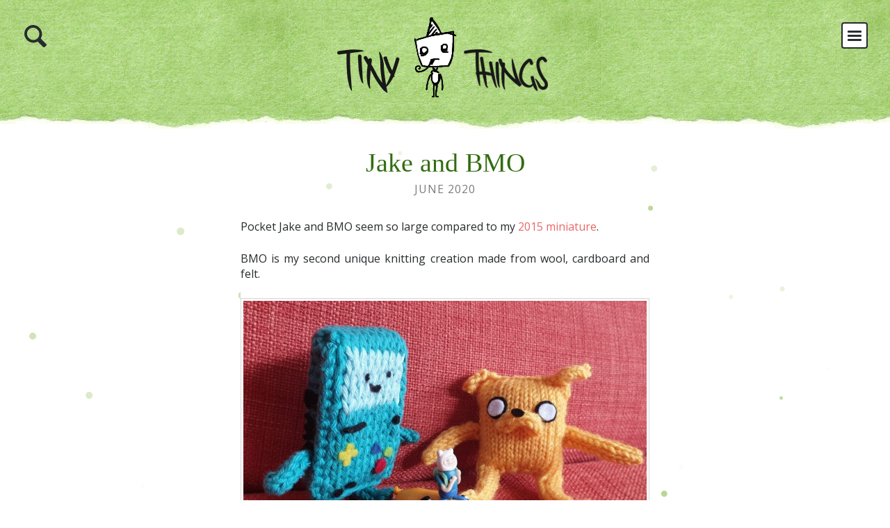

--- FILE ---
content_type: text/html; charset=UTF-8
request_url: http://www.tinythings.at/creations/jake-and-bmo
body_size: 5418
content:
<!DOCTYPE html>
<!--[if (lte IE 8) ]><html class="no-js lte-ie8" lang="en-US" prefix="og: http://ogp.me/ns# fb: http://ogp.me/ns/fb#"><![endif]-->
<!--[if (gte IE 9)|(gt IEMobile 7)|!(IEMobile)|!(IE)]><!--><html class="no-js" lang="en-US" prefix="og: http://ogp.me/ns# fb: http://ogp.me/ns/fb#"><!--<![endif]-->
<head>
  <title>Jake and BMO - Tiny Things</title>

  <meta charset="UTF-8">
  <meta http-equiv="X-UA-Compatible" content="IE=edge, chrome=1">
  <meta name="viewport" content="width=device-width, initial-scale=1.0">

  <link rel="apple-touch-icon" sizes="57x57" href="http://www.tinythings.at/wp-content/themes/tinythings2/assets/img/icons/apple-icon-57x57.png">
  <link rel="apple-touch-icon" sizes="60x60" href="http://www.tinythings.at/wp-content/themes/tinythings2/assets/img/icons/apple-icon-60x60.png">
  <link rel="apple-touch-icon" sizes="72x72" href="http://www.tinythings.at/wp-content/themes/tinythings2/assets/img/icons/apple-icon-72x72.png">
  <link rel="apple-touch-icon" sizes="76x76" href="http://www.tinythings.at/wp-content/themes/tinythings2/assets/img/icons/apple-icon-76x76.png">
  <link rel="apple-touch-icon" sizes="114x114" href="http://www.tinythings.at/wp-content/themes/tinythings2/assets/img/icons/apple-icon-114x114.png">
  <link rel="apple-touch-icon" sizes="120x120" href="http://www.tinythings.at/wp-content/themes/tinythings2/assets/img/icons/apple-icon-120x120.png">
  <link rel="apple-touch-icon" sizes="144x144" href="http://www.tinythings.at/wp-content/themes/tinythings2/assets/img/icons/apple-icon-144x144.png">
  <link rel="apple-touch-icon" sizes="152x152" href="http://www.tinythings.at/wp-content/themes/tinythings2/assets/img/icons/apple-icon-152x152.png">
    <link rel="shortcut icon" href="http://www.tinythings.at/wp-content/themes/tinythings2/assets/img/favicon.ico"/>
  <meta property="fb:app_id" content="286675774740728"/>
  
<!-- This site is optimized with the Yoast SEO plugin v4.2.1 - https://yoast.com/wordpress/plugins/seo/ -->
<link rel="canonical" href="http://www.tinythings.at/creations/jake-and-bmo" />
<meta property="og:locale" content="en_US" />
<meta property="og:type" content="article" />
<meta property="og:title" content="Jake and BMO - Tiny Things" />
<meta property="og:description" content="Pocket Jake and BMO seem so large compared to my 2015 miniature. BMO is my second unique knitting creation made from wool, cardboard and felt. Jake pattern by Rebecca Olson. &nbsp; &nbsp;" />
<meta property="og:url" content="http://www.tinythings.at/creations/jake-and-bmo" />
<meta property="og:site_name" content="Tiny Things" />
<meta property="article:section" content="Creations" />
<meta property="article:published_time" content="2020-06-04T13:07:09+00:00" />
<meta property="article:modified_time" content="2020-06-04T13:44:41+00:00" />
<meta property="og:updated_time" content="2020-06-04T13:44:41+00:00" />
<meta property="fb:admins" content="100000249390604" />
<meta property="og:image" content="http://www.tinythings.at/wp-content/uploads/2020/06/20200530_164956-1-720x546.jpg" />
<meta property="og:image:width" content="720" />
<meta property="og:image:height" content="546" />
<!-- / Yoast SEO plugin. -->

<link rel='dns-prefetch' href='//ajax.googleapis.com' />
<link rel='dns-prefetch' href='//fonts.googleapis.com' />
<link rel='dns-prefetch' href='//s.w.org' />
		<script type="text/javascript">
			window._wpemojiSettings = {"baseUrl":"https:\/\/s.w.org\/images\/core\/emoji\/2.2.1\/72x72\/","ext":".png","svgUrl":"https:\/\/s.w.org\/images\/core\/emoji\/2.2.1\/svg\/","svgExt":".svg","source":{"concatemoji":"\/wp-includes\/js\/wp-emoji-release.min.js?ver=4.7.29"}};
			!function(t,a,e){var r,n,i,o=a.createElement("canvas"),l=o.getContext&&o.getContext("2d");function c(t){var e=a.createElement("script");e.src=t,e.defer=e.type="text/javascript",a.getElementsByTagName("head")[0].appendChild(e)}for(i=Array("flag","emoji4"),e.supports={everything:!0,everythingExceptFlag:!0},n=0;n<i.length;n++)e.supports[i[n]]=function(t){var e,a=String.fromCharCode;if(!l||!l.fillText)return!1;switch(l.clearRect(0,0,o.width,o.height),l.textBaseline="top",l.font="600 32px Arial",t){case"flag":return(l.fillText(a(55356,56826,55356,56819),0,0),o.toDataURL().length<3e3)?!1:(l.clearRect(0,0,o.width,o.height),l.fillText(a(55356,57331,65039,8205,55356,57096),0,0),e=o.toDataURL(),l.clearRect(0,0,o.width,o.height),l.fillText(a(55356,57331,55356,57096),0,0),e!==o.toDataURL());case"emoji4":return l.fillText(a(55357,56425,55356,57341,8205,55357,56507),0,0),e=o.toDataURL(),l.clearRect(0,0,o.width,o.height),l.fillText(a(55357,56425,55356,57341,55357,56507),0,0),e!==o.toDataURL()}return!1}(i[n]),e.supports.everything=e.supports.everything&&e.supports[i[n]],"flag"!==i[n]&&(e.supports.everythingExceptFlag=e.supports.everythingExceptFlag&&e.supports[i[n]]);e.supports.everythingExceptFlag=e.supports.everythingExceptFlag&&!e.supports.flag,e.DOMReady=!1,e.readyCallback=function(){e.DOMReady=!0},e.supports.everything||(r=function(){e.readyCallback()},a.addEventListener?(a.addEventListener("DOMContentLoaded",r,!1),t.addEventListener("load",r,!1)):(t.attachEvent("onload",r),a.attachEvent("onreadystatechange",function(){"complete"===a.readyState&&e.readyCallback()})),(r=e.source||{}).concatemoji?c(r.concatemoji):r.wpemoji&&r.twemoji&&(c(r.twemoji),c(r.wpemoji)))}(window,document,window._wpemojiSettings);
		</script>
		<style type="text/css">
img.wp-smiley,
img.emoji {
	display: inline !important;
	border: none !important;
	box-shadow: none !important;
	height: 1em !important;
	width: 1em !important;
	margin: 0 .07em !important;
	vertical-align: -0.1em !important;
	background: none !important;
	padding: 0 !important;
}
</style>
<link rel="stylesheet" href="http://fonts.googleapis.com/css?family=Open+Sans%3A400%2C700&#038;ver=4.7.29">
<link rel="stylesheet" href="/wp-content/themes/tinythings2/assets/css/style.min.css?ver=1c4d1f576694c69c2e92a278427881b8">
<script type='text/javascript' src='/wp-content/themes/tinythings2/assets/js/lib/modernizr-2.7.0.min.js'></script>
<link rel='https://api.w.org/' href='http://www.tinythings.at/wp-json/' />
<link rel="alternate" type="application/json+oembed" href="http://www.tinythings.at/wp-json/oembed/1.0/embed?url=http%3A%2F%2Fwww.tinythings.at%2Fcreations%2Fjake-and-bmo" />
<link rel="alternate" type="text/xml+oembed" href="http://www.tinythings.at/wp-json/oembed/1.0/embed?url=http%3A%2F%2Fwww.tinythings.at%2Fcreations%2Fjake-and-bmo&#038;format=xml" />

</head>
<body class="post-template-default single single-post postid-986 single-format-standard jake-and-bmo tpl-page">

  <svg id="svg-spritemap" style="display:none"><symbol viewBox="0 0 32 32" id="icon-arrow-left"><title>arrow-left</title> <path class="icon-fill" d="M24.82 27.91c0.93 0.94 0.93 2.47 0 3.41 -0.93 0.94-2.44 0.94-3.37 0L8.12 17.71c-0.93-0.94-0.93-2.47 0-3.41L21.45 0.7c0.93-0.94 2.44-0.94 3.37 0 0.93 0.94 0.93 2.47 0 3.41L13.89 16.01 24.82 27.91z"/> </symbol><symbol viewBox="0 0 32 32" id="icon-arrow-right"><title>arrow-right</title> <path class="icon-fill" d="M8.71 27.9c-0.93 0.94-0.93 2.46 0 3.4 0.93 0.94 2.43 0.94 3.36 0l13.28-13.55c0.93-0.94 0.93-2.46 0-3.4L12.07 0.79c-0.93-0.94-2.43-0.94-3.36 0C7.79 1.73 7.79 3.25 8.71 4.19l10.89 11.86L8.71 27.9z"/> </symbol><symbol viewBox="0 0 40 40" id="icon-grid"><title>grid</title> <g> <path class="icon-fill" d="M10.873,1.245C10.873,0.556,10.317,0,9.628,0H1.245C0.556,0,0,0.556,0,1.245v8.387c0,0.689,0.556,1.246,1.245,1.246h8.387
		c0.688,0,1.245-0.557,1.245-1.246V1.245H10.873z"/> <path class="icon-fill" d="M25.386,1.245C25.386,0.556,24.829,0,24.142,0h-8.384c-0.689,0-1.245,0.556-1.245,1.245v8.387
		c0,0.689,0.556,1.246,1.245,1.246h8.384c0.688,0,1.244-0.557,1.244-1.246V1.245z"/> <path class="icon-fill" d="M39.897,1.245C39.897,0.556,39.343,0,38.654,0h-8.384c-0.689,0-1.244,0.556-1.244,1.245v8.387
		c0,0.689,0.555,1.246,1.244,1.246h8.386c0.69,0,1.247-0.557,1.247-1.246V1.245H39.897z"/> <path class="icon-fill" d="M10.873,15.836c0-0.688-0.556-1.245-1.245-1.245H1.245C0.556,14.591,0,15.148,0,15.836v8.382
		c0,0.69,0.556,1.245,1.245,1.245h8.387c0.688,0,1.245-0.555,1.245-1.245v-8.382H10.873L10.873,15.836z"/> <path class="icon-fill" d="M25.386,15.836c0-0.688-0.557-1.245-1.244-1.245h-8.384c-0.689,0-1.245,0.557-1.245,1.245v8.382
		c0,0.69,0.556,1.245,1.245,1.245h8.384c0.688,0,1.244-0.555,1.244-1.245V15.836z"/> <path class="icon-fill" d="M39.897,15.836c0-0.688-0.555-1.245-1.243-1.245h-8.384c-0.689,0-1.244,0.557-1.244,1.245v8.382
		c0,0.69,0.555,1.245,1.244,1.245h8.386c0.69,0,1.247-0.555,1.247-1.245v-8.382H39.897L39.897,15.836z"/> <path class="icon-fill" d="M9.628,29.18H1.245C0.556,29.18,0,29.734,0,30.425v8.387c0,0.688,0.556,1.245,1.245,1.245h8.387
		c0.688,0,1.245-0.557,1.245-1.245v-8.387C10.873,29.74,10.317,29.18,9.628,29.18z"/> <path class="icon-fill" d="M24.142,29.18h-8.384c-0.689,0-1.245,0.555-1.245,1.245v8.387c0,0.688,0.556,1.245,1.245,1.245h8.384
		c0.688,0,1.244-0.557,1.244-1.245v-8.387C25.386,29.74,24.829,29.18,24.142,29.18z"/> <path class="icon-fill" d="M38.654,29.18h-8.384c-0.689,0-1.244,0.555-1.244,1.245v8.387c0,0.688,0.555,1.245,1.244,1.245h8.386
		c0.69,0,1.247-0.557,1.247-1.245v-8.387C39.897,29.74,39.343,29.18,38.654,29.18z"/> </g> </symbol><symbol viewBox="0 0 40 40" id="icon-magnifier"><title>magnifier</title> <g> <path class="icon-fill" d="M39.102,33.841l-9.567-9.566c1.442-2.37,2.273-5.152,2.273-8.13C31.808,7.495,24.313,0,15.662,0C7.013,0,0,7.013,0,15.663
		c0,8.651,7.496,16.144,16.145,16.144c2.876,0,5.569-0.778,7.886-2.132l9.618,9.619c0.941,0.942,2.468,0.942,3.407,0l2.387-2.386
		C40.385,35.968,40.043,34.783,39.102,33.841z M4.82,15.663c0-5.989,4.855-10.844,10.842-10.844c5.989,0,11.326,5.336,11.326,11.326
		c0,5.988-4.854,10.843-10.844,10.843C10.156,26.987,4.82,21.651,4.82,15.663z"/> </g> </symbol></svg>
  <ul id="skip-links" class="visuallyhidden">
    <li><a href="#content">Skip to content</a></li>
    <li><a href="#nav">Skip to navigation</a></li>
  </ul>

  <!--[if lt IE 8]>
    <div class="alert alert-warning legacywarning">
      <div class="wrapper">
      You are using an <strong>outdated</strong> browser. Please <a href="http://browsehappy.com/">upgrade your browser</a> to improve your experience.      </div>
    </div>
  <![endif]-->

  <nav id="nav" class="nav-main collapse" role="navigation">
    <ul class="menu clearfix"><li class="menu-item menu-creations"><a href="http://www.tinythings.at/">Creations</a></li>
<li class="menu-item menu-about-me"><a href="http://www.tinythings.at/about">About Me</a></li>
<li class="menu-item menu-contact"><a href="http://www.tinythings.at/contact">Contact</a></li>
</ul>  </nav>

  <button type="button" id="main-nav-toggle" class="nav-toggle">
    <span class="visuallyhidden">toggle navigation</span>
    <span class="menu-icon">
      <span class="bar"></span>
      <span class="bar"></span>
      <span class="bar"></span>
    </span>
    <span class="close-icon">
      &times;
    </span>
  </button>

  <div id="page" class="hfeed site" role="document">
<header id="header" class="site-header" role="banner">
  <div id="search-container" class="search-container">
    <div class="wrapper"><form role="search" method="get" class="search-form form-inline" action="http://www.tinythings.at/">
  <input type="search" value="" name="s" id="search-input" class="search-field form-control" placeholder="Enter to search&hellip;">
  <label class="visuallyhidden">Search for:</label>
  <button type="submit" class="search-submit btn btn-default visuallyhidden">Search</button>
</form>
</div>
  </div>
  <button type="button" id="search-toggle" class="search-toggle">
  <span class="visuallyhidden">Search</span>
  <svg class="icon"><use xlink:href="#icon-magnifier" /></svg>
  </button>

  <div class="wrapper">
    <div class="site-brand-container">
      <div id="site-brand-replace">
        <a class="site-brand" href="http://www.tinythings.at/">Tiny Things</a>
      </div>
          </div>
  </div>
</header>

<div id="content" class="site-content">



<main id="main" class="site-main" role="main">
  <div class="wrapper">
    
      <article class="post-986 post type-post status-publish format-standard has-post-thumbnail hentry category-creations">
        <header class="page-header">
            <h1 class="page-title entry-title">Jake and BMO</h1>
            <time class="published" datetime="2020-06-04T13:07:09+00:00">June 2020</time>
        </header>
        <div class="page-content">
            <p>Pocket Jake and BMO seem so large compared to my <a href="http://www.tinythings.at/creations/adventure-time">2015 miniature</a>.</p>
<p>BMO is my second unique knitting creation made from wool, cardboard and felt.</p>
<p><img class="alignnone size-large wp-image-1005" src="http://www.tinythings.at/wp-content/uploads/2020/06/20200530_164956-1-720x546.jpg" alt="" srcset="http://www.tinythings.at/wp-content/uploads/2020/06/20200530_164956-1-720x546.jpg 720w, http://www.tinythings.at/wp-content/uploads/2020/06/20200530_164956-1-600x455.jpg 600w, http://www.tinythings.at/wp-content/uploads/2020/06/20200530_164956-1-768x583.jpg 768w" sizes="(max-width: 720px) 100vw, 720px" /></p>
<p>Jake pattern by Rebecca Olson.</p>
<p><img class="alignnone size-large wp-image-989" src="http://www.tinythings.at/wp-content/uploads/2020/06/20200529_134830-720x720.jpg" alt="" srcset="http://www.tinythings.at/wp-content/uploads/2020/06/20200529_134830-720x720.jpg 720w, http://www.tinythings.at/wp-content/uploads/2020/06/20200529_134830-250x250.jpg 250w, http://www.tinythings.at/wp-content/uploads/2020/06/20200529_134830-600x600.jpg 600w, http://www.tinythings.at/wp-content/uploads/2020/06/20200529_134830-768x768.jpg 768w, http://www.tinythings.at/wp-content/uploads/2020/06/20200529_134830-500x500.jpg 500w" sizes="(max-width: 720px) 100vw, 720px" /></p>
<p>&nbsp;</p>
<p>&nbsp;</p>
        </div>
        <footer class="page-footer">
          <div class="adjacent-posts ">
            <h3>See more things I made:</h3>

                          <a class="next" href="http://www.tinythings.at/creations/creepy-crawlies" title="Creepy crawlies">
                <svg class="icon"><use xlink:href="#icon-arrow-left" /></svg>
              </a>
            
                          <a class="prev" href="http://www.tinythings.at/creations/quarantine-sessions-miscellaneous-li" title="Quarantine sessions (miscellaneous lI)">
                <svg class="icon"><use xlink:href="#icon-arrow-right" /></svg>
              </a>
            
          </div>
          <a class="backlink" title="back to overview" href="http://www.tinythings.at/">
            <svg class="icon"><use xlink:href="#icon-grid" /></svg>
            <span>Overview</span>
          </a>
        </footer>
      </article>

      </div>
</main>

  </div><!-- /#content -->

  <div class="canvas-container" id="particle-canvas"></div>
  
  <div id="bubbleguy" title="I like bubbles.">
    <div class="canvas"></div>
  </div>
</div><!-- /#page -->

<footer id="footer" class="site-footer" role="contentinfo">
  <div class="wrapper">
    <p class="left">&copy; 2026 Tiny Things. All rights reserved.</p>
    <p class="right">made with &hearts; by <a href="http://www.mxbdesign.at">MXB</a></p>
    <a href="#" id="topscroller" class="toplink"><span class="visuallyhidden">go to top</span></a>
  </div>
</footer>
<div id="fb-root"></div>
	<script type='text/javascript' src='//ajax.googleapis.com/ajax/libs/jquery/1.11.0/jquery.min.js'></script>
<script>window.jQuery || document.write('<script src="http://www.tinythings.at/wp-content/themes/tinythings2/assets/js/lib/jquery-1.11.0.min.js"><\/script>')</script>
<script type='text/javascript' src='/wp-content/themes/tinythings2/assets/js/lib/jquery.particleground.min.js'></script>
<script type='text/javascript'>
/* <![CDATA[ */
var Site = {"homeURL":"http:\/\/www.tinythings.at\/","themeDir":"http:\/\/www.tinythings.at\/wp-content\/themes\/tinythings2\/"};
/* ]]> */
</script>
<script type='text/javascript' src='/wp-content/themes/tinythings2/assets/js/scripts.min.js?ver=3bdd0c447e3e894fa49854f98cd58096'></script>
<script type='text/javascript' src='/wp-includes/js/wp-embed.min.js?ver=4.7.29'></script>
	<script type="text/javascript">
function jsdefer() {
  (function(b,o,i,l,e,r){b.GoogleAnalyticsObject=l;b[l]||(b[l]=
function(){(b[l].q=b[l].q||[]).push(arguments)});b[l].l=+new Date;
e=o.createElement(i);r=o.getElementsByTagName(i)[0];
e.src='//www.google-analytics.com/analytics.js';
r.parentNode.insertBefore(e,r)}(window,document,'script','ga'));
ga('create','UA-8695781-17');ga('send','pageview');
    (function(d, s, id) {
  var js, fjs = d.getElementsByTagName(s)[0];
  if (d.getElementById(id)) return;
  js = d.createElement(s); js.id = id;
  js.src = "//connect.facebook.net/en_US/all.js#xfbml=1&appId=286675774740728";
  fjs.parentNode.insertBefore(js, fjs);
}(document, 'script', 'facebook-jssdk'));
  }
if (window.addEventListener)
  window.addEventListener("load", jsdefer, false);
else if (window.attachEvent)
  window.attachEvent("onload", jsdefer);
else window.onload = jsdefer;
</script>	</body>
</html>

--- FILE ---
content_type: text/css
request_url: http://www.tinythings.at/wp-content/themes/tinythings2/assets/css/style.min.css?ver=1c4d1f576694c69c2e92a278427881b8
body_size: 7486
content:
/*!
 * tinythings main stylesheet
 * last compiled 20.04.2015 11:45
 * copyright (c) 2015, MXB
 */
html{font-family:sans-serif;-ms-text-size-adjust:100%;-webkit-text-size-adjust:100%}body{margin:0}article,aside,details,figcaption,figure,footer,header,hgroup,main,nav,section,summary{display:block}audio,canvas,progress,video{display:inline-block;vertical-align:baseline}audio:not([controls]){display:none;height:0}[hidden],template{display:none}a{background:0 0}a:active,a:focus,a:hover,button:active,button:focus,button:hover,input[type=submit]:active,input[type=submit]:focus,input[type=submit]:hover{outline:0!important}abbr[title]{border-bottom:1px dotted}b,strong{font-weight:700}dfn{font-style:italic}mark{background:#ff0;color:#000}small{font-size:80%}sub,sup{font-size:75%;line-height:0;position:relative;vertical-align:baseline}sup{top:-.5em}sub{bottom:-.25em}img{border:0}svg:not(:root){overflow:hidden}figure{margin:1em 40px}hr{box-sizing:content-box;height:0}pre{overflow:auto}code,kbd,pre,samp{font-family:monospace,monospace;font-size:1em}button,input,optgroup,select,textarea{color:inherit;font:inherit;margin:0}button{overflow:visible}button,select{text-transform:none}button,html input[type=button],input[type=reset],input[type=submit]{-webkit-appearance:button;cursor:pointer}button[disabled],html input[disabled]{cursor:default}button::-moz-focus-inner,input::-moz-focus-inner{border:0;padding:0}input{line-height:normal}input[type=checkbox],input[type=radio]{box-sizing:border-box;padding:0}input[type=number]::-webkit-inner-spin-button,input[type=number]::-webkit-outer-spin-button{height:auto}input[type=search]{-webkit-appearance:textfield;box-sizing:content-box}input[type=search]::-webkit-search-cancel-button,input[type=search]::-webkit-search-decoration{-webkit-appearance:none}fieldset{border:1px solid silver;margin:0 2px;padding:.35em .625em .75em}legend{border:0;padding:0}textarea{overflow:auto}optgroup{font-weight:700}table{border-spacing:0}td,th{padding:0}html{height:100%;font-size:16px}body{height:100%;font-family:"Open Sans","Helvetica Neue",Helvetica,Arial,sans-serif;color:#282c2e;line-height:1.428571429;overflow-x:hidden}#page{margin:0 auto;background-color:#FFF}.wrapper{margin:0 auto;position:relative;width:90%;max-width:71.25em}.wrapper:after,.wrapper:before{content:" ";display:table}.wrapper:after{clear:both}.site-header{text-align:center;background:transparent url(../img/paper-tile.jpg) repeat-x center bottom;padding-bottom:2em}.home .site-header{padding-bottom:0;margin-bottom:1em}.site-content{padding-bottom:1em}.site-footer{padding-top:1em;color:#7D7D7D;background-color:#282c2e}.site,.site-footer{position:relative;z-index:3;transition:-webkit-transform .5s cubic-bezier(0.42,.66,.14,1.24);transition:transform .5s cubic-bezier(0.42,.66,.14,1.24)}.canvas-container{position:fixed;top:0;left:0;width:100%;height:100%;z-index:-1}*{box-sizing:border-box}.clearfix{zoom:1}.clearfix::after,.clearfix::before{content:"";display:table}.clearfix::after{clear:both}.site-brand,.site-brand-replace{text-indent:100%;white-space:nowrap;overflow:hidden}.visuallyhidden,.wpcf7 .screen-reader-response{position:absolute;clip:rect(0 0 0 0);overflow:hidden;margin:-1px;padding:0;height:1px;width:1px;border:0}span.amp{font-family:Baskerville,'Goudy Old Style',Palatino,'Book Antiqua',serif!important;font-style:italic}.text-left{text-align:left}.text-center{text-align:center!important}.text-right{text-align:right}::-webkit-selection{background:#E76766;color:#FFF;text-shadow:none}::-moz-selection{background:#E76766;color:#FFF;text-shadow:none}::selection{background:#E76766;color:#FFF;text-shadow:none}embed,img,object{max-width:100%}.alert-error,.alert-info,.alert-success,.alert-warning,.wpcf7 .not-valid-tip,.wpcf7 .wpcf7-mail-sent-ok,.wpcf7 .wpcf7-not-valid-tip,.wpcf7 .wpcf7-spam-blocked,.wpcf7 .wpcf7-validation-errors{padding:15px;margin-bottom:22px;border:1px solid transparent;border-radius:4px}.alert-error h4,.alert-info h4,.alert-success h4,.alert-warning h4,.wpcf7 .not-valid-tip h4,.wpcf7 .wpcf7-mail-sent-ok h4,.wpcf7 .wpcf7-not-valid-tip h4,.wpcf7 .wpcf7-spam-blocked h4,.wpcf7 .wpcf7-validation-errors h4{margin-top:0;color:inherit}.alert-error .alert-link,.alert-info .alert-link,.alert-success .alert-link,.alert-warning .alert-link,.wpcf7 .not-valid-tip .alert-link,.wpcf7 .wpcf7-mail-sent-ok .alert-link,.wpcf7 .wpcf7-not-valid-tip .alert-link,.wpcf7 .wpcf7-spam-blocked .alert-link,.wpcf7 .wpcf7-validation-errors .alert-link{font-weight:700}.alert-error>p,.alert-error>ul,.alert-info>p,.alert-info>ul,.alert-success>p,.alert-success>ul,.alert-warning>p,.alert-warning>ul,.wpcf7 .not-valid-tip>p,.wpcf7 .not-valid-tip>ul,.wpcf7 .wpcf7-mail-sent-ok>p,.wpcf7 .wpcf7-mail-sent-ok>ul,.wpcf7 .wpcf7-not-valid-tip>p,.wpcf7 .wpcf7-not-valid-tip>ul,.wpcf7 .wpcf7-spam-blocked>p,.wpcf7 .wpcf7-spam-blocked>ul,.wpcf7 .wpcf7-validation-errors>p,.wpcf7 .wpcf7-validation-errors>ul{margin-bottom:0}.alert-error>p+p,.alert-info>p+p,.alert-success>p+p,.alert-warning>p+p,.wpcf7 .not-valid-tip>p+p,.wpcf7 .wpcf7-mail-sent-ok>p+p,.wpcf7 .wpcf7-not-valid-tip>p+p,.wpcf7 .wpcf7-spam-blocked>p+p,.wpcf7 .wpcf7-validation-errors>p+p{margin-top:5px}.alert-warning{color:#9c8611;border-color:#faebcc;background:#fcf8e3}.alert-info{color:#247fad;border-color:#c4ebf3;background:#d9edf7}.alert-error,.wpcf7 .not-valid-tip,.wpcf7 .wpcf7-not-valid-tip,.wpcf7 .wpcf7-spam-blocked,.wpcf7 .wpcf7-validation-errors{color:#963b3b;border-color:#ebccd1;background:#f2dede}.alert-success,.wpcf7 .wpcf7-mail-sent-ok{color:#529138;border-color:#d6e9c6;background:#dff0d8}.button,form input[type=submit]{font-family:"Open Sans","Helvetica Neue",Helvetica,Arial,sans-serif;border:1px solid #de2e2d;border-top-color:#e24847;border-left-color:#e24847;padding:8px 20px;color:#FFF;display:inline-block;font-size:1em;font-weight:400;text-decoration:none;text-shadow:0 1px rgba(0,0,0,.75);cursor:pointer;line-height:21px;border-radius:4px;background-color:#e45150;background-image:linear-gradient(to bottom,#E76766,#e45150);filter:progid:DXImageTransform.Microsoft.gradient(startColorstr='#FFE76766', endColorstr='#FFE45150', GradientType=0);box-shadow:inset 0 0 3px #f2adad}.button.large,form input.large[type=submit]{font-size:1.142857143em;padding:8px 18px}.button:focus,.button:hover,form input[type=submit]:focus,form input[type=submit]:hover{color:#FFF;text-decoration:none;border:1px solid #de2e2d;border-top-color:#c8211f;border-left-color:#c8211f;background-color:#e1403e;background-image:linear-gradient(to bottom,#e65e5d,#e1403e);filter:progid:DXImageTransform.Microsoft.gradient(startColorstr='#FFE65E5D', endColorstr='#FFE1403E', GradientType=0)}.button:active,form input[type=submit]:active{background-color:#E76766;background-image:linear-gradient(to bottom,#e45150,#E76766);filter:progid:DXImageTransform.Microsoft.gradient(startColorstr='#FFE45150', endColorstr='#FFE76766', GradientType=0)}.site-brand-container{padding-top:2em}.site-brand,.site-brand-replace{display:block;min-height:137px}.site-brand{background:transparent url(../img/logo.png) no-repeat center top;background-size:281px 112px}.site-description{margin-bottom:0;font-family:Georgia,Cambria,Times New Roman,Times,serif;display:inline-block;padding:.5em 1em;border:1px solid #d6d6d6;border-radius:4px;background-color:#FFF;-webkit-animation-name:bounceInDown;animation-name:bounceInDown;-webkit-animation-duration:1s;animation-duration:1s;-webkit-animation-timing-function:ease-out;animation-timing-function:ease-out;-webkit-animation-delay:0s;animation-delay:0s;-webkit-animation-fill-mode:forwards;animation-fill-mode:forwards;-webkit-backface-visibility:hidden;-webkit-transform:translate3d(0,0,0);transform:translate3d(0,0,0)}.site-intro{font-family:Georgia,Cambria,Times New Roman,Times,serif;text-align:center;font-size:1.25em;line-height:1.5;margin:1em auto;max-width:790px}.site-intro p{background-color:rgba(255,255,255,.7)}.site-intro a:before{content:"";position:absolute;width:100%;height:2px;bottom:0;left:0;background-color:#e1403e;visibility:hidden;-webkit-transform:scaleX(0);-ms-transform:scaleX(0);transform:scaleX(0);transition:all .2s ease-in-out 0s}.site-intro a:focus:before,.site-intro a:hover:before{visibility:visible;-webkit-transform:scaleX(1);-ms-transform:scaleX(1);transform:scaleX(1)}a{color:#E76766;text-decoration:none;position:relative;transition:color .2s linear}a:active,a:focus,a:hover{color:#e1403e}p{margin-bottom:1.5em}time{text-transform:uppercase;color:#7D7D7D;letter-spacing:1px}h1,h2,h3,h4,h5,h6{font-weight:500}h1,h2 h3{font-family:Georgia,Cambria,Times New Roman,Times,serif;margin-top:22px;margin-bottom:11px}h1 small,h2 h3 small{font-size:65%}h4,h5,h6{margin-top:11px;margin-bottom:11px}h4 small,h5 small,h6 small{font-size:75%}h1{font-size:38px}h2{font-size:28px}h3{font-size:20px}h4{font-size:18px}h5{font-size:16px}h6{font-size:14px}blockquote{padding:11px 22px;font-size:1.25em;font-style:italic;margin:0 0 1em;border-left:5px solid #d6d6d6}blockquote ol,blockquote p,blockquote ul{margin-top:0}blockquote ol:last-child,blockquote p:last-child,blockquote ul:last-child{margin-bottom:0}blockquote footer{text-align:right}blockquote footer,blockquote small{display:block;font-size:80%}blockquote footer:before,blockquote small:before{content:'\2014 \00A0'}table{width:100%;margin-bottom:1em;border-collapse:separate;*border-collapse:collapse;border-left:0}table.striped tbody>tr:nth-child(odd)>td,table.striped tbody>tr:nth-child(odd)>th{background-color:rgba(214,214,214,.6)}table td,table th{padding:.5714em;text-align:left;vertical-align:top;border-top:1px solid #d6d6d6}table tbody:first-child tr:first-child td,table th{border-top:0}code,pre{color:#282c2e;background-color:#fcfcfc;border:1px solid #d6d6d6;border-radius:4px;font-family:Menlo,Monaco,Consolas,"Courier New",monospace;font-size:90%}pre{display:block;padding:1em 2em}code{padding:.14285em .5em;white-space:nowrap}.icon{display:inline-block;width:32px;height:32px}.icon-fill{fill:currentColor}.grid{margin:0 auto}.grid:after,.grid:before{content:" ";display:table}.grid:after{clear:both}.grid .row{margin-left:-15px;margin-right:-15px}.grid .row:after,.grid .row:before{content:" ";display:table}.grid .row:after{clear:both}.grid [class*=col-]{float:left;position:relative;min-height:1px;padding-left:15px;padding-right:15px}.grid .col-sm-1{width:8.3333333333%}.grid .col-sm-2{width:16.6666666667%}.grid .col-sm-3{width:25%}.grid .col-sm-4{width:33.3333333333%}.grid .col-sm-5{width:41.6666666667%}.grid .col-sm-6{width:50%}.grid .col-sm-7{width:58.3333333333%}.grid .col-sm-8{width:66.6666666667%}.grid .col-sm-9{width:75%}.grid .col-sm-10{width:83.3333333333%}.grid .col-sm-11{width:91.6666666667%}.grid .col-sm-12{width:100%}input[type=date],input[type=datetime-local],input[type=datetime],input[type=email],input[type=month],input[type=number],input[type=password],input[type=search],input[type=tel],input[type=text],input[type=time],input[type=url],input[type=week],textarea{width:100%;font-size:14px;line-height:21px;padding:8px 10px;background-color:#fafafa;display:inline-block;color:#282c2e;vertical-align:baseline;border:1px solid #d6d6d6;box-shadow:inset 0 1px 1px rgba(0,0,0,.075);border-radius:5px;transition:border linear .2s,box-shadow linear .2s}textarea{height:150px}input[type=date]:focus,input[type=datetime-local]:focus,input[type=datetime]:focus,input[type=email]:focus,input[type=month]:focus,input[type=number]:focus,input[type=password]:focus,input[type=search]:focus,input[type=tel]:focus,input[type=text]:focus,input[type=time]:focus,input[type=url]:focus,input[type=week]:focus,textarea:focus{background-color:#FFF;border-color:#E76766;outline:0!important;box-shadow:inset 0 1px 1px rgba(0,0,0,.15)}form{margin:1em 0;max-width:800px}form .form-group,form fieldset{margin:0 0 10px;padding:0 0 10px;border:0}form .form-group:after,form .form-group:before,form fieldset:after,form fieldset:before{content:" ";display:table}form .form-group:after,form fieldset:after{clear:both}form .form-group:last-child,form fieldset:last-child{border:0}form label{display:block;margin-bottom:5px;font-weight:700}form .check label,form .radio li label{display:inline;font-weight:400}form .radio ul{list-style-type:none;padding-left:0;margin-bottom:5px}form .radio ul li{margin-bottom:5px}form .radio ul li:last-child{margin:0}form select{min-width:30%}form .form-help{margin:5px 0 0;font-size:.857142857em;color:#999}form input[type=checkbox],form input[type=radio]{margin-right:.357em}.animate-bounceInDown,.animate-pulse,.animate-spin{-webkit-transform:translate3d(0,0,0);transform:translate3d(0,0,0);-webkit-backface-visibility:hidden;-webkit-perspective:1000}.animate-spin{-webkit-animation:spin 2s infinite linear;animation:spin 2s infinite linear;display:inline-block}.animate-pulse{-webkit-animation:pulse 2.5s infinite linear;animation:pulse 2.5s infinite linear}.animate-bounceInDown{-webkit-animation:bounceInDown 1s once linear;animation:bounceInDown 1s once linear}#nav{display:none;position:fixed;width:100%;z-index:100;top:0;right:0}#nav .menu{position:relative;list-style-type:none;padding:0;margin:70px auto 0;border-top:1px solid #d6d6d6;box-shadow:0 1px 2px rgba(0,0,0,.3);border-radius:4px;width:90%;background-color:#FFF}#nav .menu:before{content:'';display:block;width:15px;height:8px;position:absolute;top:-8px;right:11px;background:transparent url(../img/arrowup.png) no-repeat 0 0}#nav .menu-item{border-bottom:1px solid #d6d6d6}#nav .menu-item>a{display:block;padding:1em;color:#7D7D7D}#nav .menu-item>a:focus,#nav .menu-item>a:hover{color:#282c2e;background-color:#FAFAFA}#nav .menu-item>a:active{transition:none;color:#FFF!important;background-color:#E76766}#nav .menu-item.active>a{color:#E76766}.admin-bar #nav .menu{margin-top:115px}.open-menu #nav{display:block!important}.caret{display:inline-block;width:0;height:0;margin-left:2px;vertical-align:middle;border-top:4px solid;border-right:4px solid transparent;border-left:4px solid transparent}.nav-toggle,.search-toggle{display:block;position:fixed;z-index:1000;cursor:pointer;color:#282c2e;background-color:#FFF;-webkit-appearance:none;border:2px solid #282c2e;border-radius:4px;width:38px;height:38px;padding:7px;top:1em;transition:all .3s linear}.nav-toggle{right:1em}.admin-bar .nav-toggle{top:4em}.nav-toggle.close .menu-icon{display:none}.nav-toggle.close .close-icon{display:block}.nav-toggle .menu-icon .bar{display:block;height:3px;width:20px;border-radius:3px;background-color:currentColor}.nav-toggle .menu-icon .bar+.bar{margin-top:3px}.nav-toggle .close-icon{display:none;font-size:28px;line-height:12px;vertical-align:center}.pagination{margin:1em auto;text-align:center}.pagination ol{list-style-type:none!important;padding-left:0!important;display:inline-block;*display:inline;margin:0;*zoom:1}.pagination ol li{display:inline}.pagination ol li a{color:#E76766}.pagination ol li a,.pagination ol li span{font-size:14px;float:left;padding:4px 12px;line-height:20px;text-decoration:none;background-color:#fff;border:1px solid #ddd;border-left-width:0}.pagination ol>.active>span,.pagination ol>li>a:hover{background-color:#f5f5f5;text-decoration:none!important}.pagination ol>.active>span{color:#FFF;background-color:#E76766;cursor:default}.pagination ol span.disabled{color:#999;cursor:default;background-color:transparent}.pagination ol>li.bpn-prev-link>a,.pagination ol>li.bpn-prev-link>span{border-left-width:1px}.pagination ol>.bpn-first-page-link,.pagination ol>.bpn-last-page-link{display:none}.pagination ol>.bpn-first-page-link a,.pagination ol>.bpn-last-page-link a{border:0}.pagination ol>.bpn-first-page-link a:hover,.pagination ol>.bpn-last-page-link a:hover{background-color:#FFF}#topscroller{display:none;position:fixed;z-index:99;right:2em;bottom:2em;width:34px;height:34px;opacity:0;text-indent:-9999px;filter:alpha(opacity=0);-ms-filter:"alpha(Opacity=0)";background-color:#E76766;border-radius:50%;transition:opacity 400ms ease,bottom 400ms ease}#topscroller.off{bottom:-35px;opacity:0;filter:alpha(opacity=0);-ms-filter:"alpha(Opacity=0)"}#topscroller.on{bottom:20px;opacity:1;filter:alpha(opacity=100);-ms-filter:"alpha(Opacity=100)"}#topscroller:before{display:block;width:34px;height:34px;content:"";background-image:url("data:image/svg+xml,%3Csvg%20version=%221.1%22%20xmlns=%22http://www.w3.org/2000/svg%22%20xmlns:xlink=%22http://www.w3.org/1999/xlink%22%20x=%220px%22%20y=%220px%22%20width=%2212px%22%20height=%228px%22%20viewBox=%220%200%2012%208%22%20enable-background=%22new%200%200%2012%208%22%20xml:space=%22preserve%22%3E%3Cpolygon%20fill=%22white%22%20points=%225.999,3.376%201.6,8%200,6.303%205.999,0%2012,6.303%2010.4,8%20%22/%3E%3C/svg%3E");background-repeat:no-repeat;background-position:center center}.post-grid,.post-grid-container{position:relative}.post-grid-container{max-width:1090px;margin:0 auto}.post-grid{background-color:#FFF;visibility:visible;transition-property:height,visibility;transition-duration:1s;transition-timing-function:cubic-bezier(0.075,.82,.165,1)}.post-grid:after,.post-grid:before{content:" ";display:table}.post-grid:after{clear:both}.post-grid.loading{visibility:hidden}.grid-item{display:block;float:left;position:relative;margin:0;width:100%;height:auto!important;overflow:hidden;zoom:1;text-align:center}.grid-item .inner{margin:1em auto;max-width:262px;border:1px solid #d6d6d6;transition:border .2s linear;padding:5px;background-color:#FFF}.grid-item .inner:focus,.grid-item .inner:hover{border-color:#7D7D7D}.grid-item .inner>a{position:relative;display:block;overflow:hidden}.grid-item.large .inner img{width:100%}.grid-item img{transition:-webkit-transform .7s cubic-bezier(0.075,.82,.165,1);transition:transform .7s cubic-bezier(0.075,.82,.165,1);height:auto!important;vertical-align:bottom}.grid-item .overlay{position:absolute;width:100%;height:100%;left:0;bottom:0;top:0;right:0;opacity:0;-webkit-transform:scale(1.2);-ms-transform:scale(1.2);transform:scale(1.2);transition:opacity .2s linear,-webkit-transform .3s cubic-bezier(0.075,.82,.165,1);transition:opacity .2s linear,transform .3s cubic-bezier(0.075,.82,.165,1)}.grid-item .overlay-inner{display:table;height:100%;width:100%;text-align:center;background-color:rgba(0,0,0,.5)}.grid-item .item-title{color:#FFF;font-size:1.25em;display:table-cell;vertical-align:middle;padding:1em}.grid-item.large .item-title{font-size:1.75em}.grid-item.large .overlay-inner{padding:2em}.post-grid-container .loading-indicator{display:none;top:1em;left:1em}.post-grid-container .post-grid.loading+.loading-indicator{display:inline-block}.js .post-grid-container .pagination{visibility:hidden}.post-grid-container #infscr-loading{position:absolute;bottom:0;width:100%;left:0;right:0;text-align:center;transition:none!important}.post-grid-container #infscr-loading img{vertical-align:bottom;margin-right:.5em;position:relative;top:-10px;right:-33px}.post-grid-container #infscr-loading>div{transition:none!important;display:inline-block;background-color:#E76766;font-size:1.25em;color:#FFF;padding:5px 10px 5px 35px;border-radius:4px}.page-header{margin:0 auto 2em;text-align:center}.page-header .page-title{color:#326c11;font-weight:400}.page-content{background-color:#FFF;max-width:588px;margin:0 auto}.page-content p a:before{content:"";position:absolute;width:100%;height:1px;bottom:0;left:0;background-color:#e1403e;visibility:hidden;-webkit-transform:scaleX(0);-ms-transform:scaleX(0);transform:scaleX(0);transition:all .2s ease-in-out 0s}.page-content p a:focus:before,.page-content p a:hover:before{visibility:visible;-webkit-transform:scaleX(1);-ms-transform:scaleX(1);transform:scaleX(1)}.page-content ul{list-style-type:disc;list-style-position:outside;padding-left:20px}.page-content ol{list-style-type:decimal;list-style-position:outside;padding-left:20px}.page-content ol li,.page-content ul li{padding:2px 0}.page-content .wp-caption,.page-content img{max-width:100%;height:auto!important}.page-content img[class*=align],.page-content img[class*=wp-image-]{height:auto;padding:3px;border:1px solid #d6d6d6;margin-bottom:1em}.page-content .alignleft{float:left;margin-right:1em}.page-content .alignright{float:right;margin-left:1em}.page-content .alignnone{display:block;margin:1em auto}.page-content .wp-caption{margin-bottom:1em;padding:3px;border:1px solid #d6d6d6;display:inline-block}.page-content .wp-caption img{padding:0;border:0;margin:0}.page-content .wp-caption .wp-caption-text{margin:0;padding:3px;font-style:italic;color:#666;text-align:center}.page-content .size-auto,.page-content .size-full,.page-content .size-large,.page-content .size-medium,.page-content .size-thumbnail{max-width:100%;height:auto!important}.page-content .entry-content-asset{position:relative;padding-bottom:56.25%;padding-top:25px;height:0;border:1px solid #AAA;box-shadow:0 0 0 7px rgba(0,0,0,.1);margin:1.5em 0}.page-content .entry-content-asset embed,.page-content .entry-content-asset iframe{position:absolute;top:0;left:0;width:100%;height:100%}.single .page-title{margin-bottom:0}.single .backlink{position:relative;display:block;width:70px;height:70px;line-height:28px;padding:21px;text-align:center;margin:1em auto 2em;background-color:#EAEAEA;border-radius:50%;color:#282c2e;transition:all .2s linear}.single .backlink .icon{width:28px;height:28px}.single .backlink span{display:block;position:absolute;width:100%;top:100%;left:0;text-transform:uppercase;font-size:14px;letter-spacing:1px;color:#282c2e}.single .backlink:focus,.single .backlink:hover{background-color:#E76766;color:#FFF}.adjacent-posts{max-width:680px;margin:0 auto}.adjacent-posts h3{text-align:center;margin:2em 0 1.5em;padding-bottom:.75em;border-bottom:1px solid #d6d6d6}.adjacent-posts>a{display:block;background:#E76766;color:#FFF;width:50px;height:50px;border-radius:50%;line-height:60px;text-align:center;transition:background-color .2s linear}.adjacent-posts>a:focus,.adjacent-posts>a:hover{background:#e1403e}.adjacent-posts>a .icon{width:22px;height:22px}.adjacent-posts .next{float:left}.adjacent-posts .prev{float:right}.gallery [class*=col-]{padding:0}.gallery a.img-thumbnail{display:block;text-align:center}.gallery img{height:auto!important;padding:3px;border:1px solid #d6d6d6;transition:border .2s linear}.search-container{display:none;padding:1em 0;background-color:#FFF}.search-form{margin:0;text-align:left;padding:0 4em 0 3em}.search-form .search-field{font-size:1.125em;font-weight:300;line-height:1.25}.search-form .search-field,.search-form .search-field:focus{border:0;background:0 0;box-shadow:none}#search-toggle{position:absolute;border:0;background:0 0;left:1em;padding:4px 0 0}#bubbleguy{display:none;width:85px;height:145px;background:transparent url(../img/bubbleguy.png) no-repeat left bottom;position:absolute;bottom:5em;left:3%;z-index:-1}#bubbleguy .canvas{width:300px;height:300px;position:absolute;bottom:67px;left:74px}.social{margin-top:2em;text-align:center}#cboxOverlay,#cboxWrapper,#colorbox{position:absolute;top:0;left:0;z-index:9999;overflow:hidden}#cboxWrapper{max-width:none}#cboxOverlay{position:fixed;width:100%;height:100%}#cboxBottomLeft,#cboxMiddleLeft{clear:left}#cboxContent{position:relative}#cboxLoadedContent{overflow:auto;-webkit-overflow-scrolling:touch}#cboxTitle{margin:0}#cboxLoadingGraphic,#cboxLoadingOverlay{position:absolute;top:0;left:0;width:100%;height:100%}#cboxClose,#cboxNext,#cboxPrevious,#cboxSlideshow{cursor:pointer}.cboxPhoto{float:left;margin:auto;border:0;display:block;max-width:none;-ms-interpolation-mode:bicubic}.cboxIframe{width:100%;height:100%;display:block;border:0;padding:0;margin:0}#cboxContent,#cboxLoadedContent,#colorbox{box-sizing:content-box;-moz-box-sizing:content-box;-webkit-box-sizing:content-box}#cboxOverlay{background:url(../img/cbox/overlay.png) repeat 0 0;opacity:.9;filter:alpha(opacity=90)}#colorbox{outline:0}#cboxTopLeft{width:21px;height:21px;background:url(../img/cbox/controls.png) no-repeat -101px 0}#cboxTopRight{width:21px;height:21px;background:url(../img/cbox/controls.png) no-repeat -130px 0}#cboxBottomLeft{width:21px;height:21px;background:url(../img/cbox/controls.png) no-repeat -101px -29px}#cboxBottomRight{width:21px;height:21px;background:url(../img/cbox/controls.png) no-repeat -130px -29px}#cboxMiddleLeft{width:21px;background:url(../img/cbox/controls.png) left top repeat-y}#cboxMiddleRight{width:21px;background:url(../img/cbox/controls.png) right top repeat-y}#cboxTopCenter{height:21px;background:url(../img/cbox/border.png) 0 0 repeat-x}#cboxBottomCenter{height:21px;background:url(../img/cbox/border.png) 0 -29px repeat-x}#cboxContent{background:#fff;overflow:hidden}.cboxIframe{background:#fff}#cboxError{padding:50px;border:1px solid #ccc}#cboxLoadedContent{margin-bottom:28px}#cboxTitle{position:absolute;bottom:4px;left:0;text-align:center;width:100%;color:#949494}#cboxCurrent{position:absolute;bottom:4px;left:58px;color:#949494}#cboxLoadingOverlay{background:url(../img/cbox/loading_background.png) no-repeat center center}#cboxLoadingGraphic{background:url(../img/cbox/loading.gif) no-repeat center center}#cboxClose,#cboxNext,#cboxPrevious,#cboxSlideshow{border:0;padding:0;margin:0;overflow:visible;width:auto;background:0 0}#cboxClose:active,#cboxNext:active,#cboxPrevious:active,#cboxSlideshow:active{outline:0}#cboxSlideshow{position:absolute;bottom:4px;right:30px;color:#0092ef}#cboxPrevious{position:absolute;bottom:0;left:0;background:url(../img/cbox/controls.png) no-repeat -75px 0;width:25px;height:25px;text-indent:-9999px}#cboxPrevious:hover{background-position:-75px -25px}#cboxNext{position:absolute;bottom:0;left:27px;background:url(../img/cbox/controls.png) no-repeat -50px 0;width:25px;height:25px;text-indent:-9999px}#cboxNext:hover{background-position:-50px -25px}#cboxClose{position:absolute;bottom:0;right:0;background:url(../img/cbox/controls.png) no-repeat -25px 0;width:25px;height:25px;text-indent:-9999px}#cboxClose:hover{background-position:-25px -25px}.cboxIE #cboxBottomCenter,.cboxIE #cboxBottomLeft,.cboxIE #cboxBottomRight,.cboxIE #cboxMiddleLeft,.cboxIE #cboxMiddleRight,.cboxIE #cboxTopCenter,.cboxIE #cboxTopLeft,.cboxIE #cboxTopRight{filter:progid:DXImageTransform.Microsoft.gradient(startColorstr=#00FFFFFF, endColorstr=#00FFFFFF)}.wpcf7{margin:1em auto;padding:0}.wpcf7 .wpcf7-form-control-wrap{position:relative}.wpcf7 .not-valid-tip,.wpcf7 .wpcf7-not-valid-tip{font-size:1em;display:block}.wpcf7 .wpcf7-list-item{margin-left:.5em}.wpcf7 .wpcf7-display-none{display:none}.wpcf7 .ajax-loader{border:none;vertical-align:middle;margin-left:.5em}.wpcf7 .ajax-error{display:none}.wpcf7 .placeheld{color:#888}.wpcf7 .not-valid-tip,.wpcf7 .wpcf7-not-valid-tip{border-radius:4px;padding:2px 6px;margin:.5em 0 0}.wpcf7 .captcha-container .wpcf7-form-control-wrap{display:block}.wpcf7 .captcha-container .not-valid-tip,.wpcf7 .captcha-container .wpcf7-not-valid-tip{margin-top:1.5em}@media only screen and (min-width:48em){#page{min-height:100%;height:100%;height:auto!important;margin-bottom:-5em}#page:after{content:"";display:block;clear:both;height:5em}.site-content{margin-bottom:8em}.site-footer{height:5em}.site-footer .left{float:left}.site-footer .right{float:right;padding-right:2em}.site-brand-container{padding-top:1em}.site-brand{background-size:335px 132px}.site-intro{font-size:1.5em;margin:2em auto}.grid .col-md-1{width:8.3333333333%}.grid .col-md-2{width:16.6666666667%}.grid .col-md-3{width:25%}.grid .col-md-4{width:33.3333333333%}.grid .col-md-5{width:41.6666666667%}.grid .col-md-6{width:50%}.grid .col-md-7{width:58.3333333333%}.grid .col-md-8{width:66.6666666667%}.grid .col-md-9{width:75%}.grid .col-md-10{width:83.3333333333%}.grid .col-md-11{width:91.6666666667%}.grid .col-md-12{width:100%}#nav{max-width:250px;top:85px;right:2em}.cssanimations #nav{display:block;z-index:-1;opacity:0;visibility:hidden;-webkit-transform-origin:90% 0;-ms-transform-origin:90% 0;transform-origin:90% 0;-webkit-transform:scale(0.2);-ms-transform:scale(0.2);transform:scale(0.2);transition:all .2s ease-in-out 0s}#nav .menu{width:100%;margin:0}.admin-bar #nav{top:120px}.admin-bar #nav .menu{margin-top:0}.open-menu #nav{z-index:100;opacity:1;visibility:visible;-webkit-transform:scale(1);-ms-transform:scale(1);transform:scale(1)}.nav-toggle{top:2em;right:2em}#topscroller{display:inline}.grid-item{width:33.333%}.grid-item.large{width:66.666%}.grid-item.large .inner{max-width:none}.grid-item .inner{margin:1em}.grid-item a:hover>img,.grid-item:focus>img{-webkit-transform:scale(1.1);-ms-transform:scale(1.1);transform:scale(1.1)}.grid-item a:hover>.overlay,.grid-item:focus>.overlay{opacity:1;-webkit-transform:scale(1);-ms-transform:scale(1);transform:scale(1)}.page-content p{text-align:justify}.search-container>.wrapper{padding-left:2em;width:100%;max-width:none}.search-form .search-field{font-size:2.25em;line-height:1.5}#search-toggle{top:2em;left:2em}#bubbleguy{display:block}.wpcf7 .not-valid-tip,.wpcf7 .wpcf7-not-valid-tip{position:absolute;z-index:2;right:.5em;margin:0;top:-3px}}@media only screen and (min-width:64em){.grid .col-lg-1{width:8.3333333333%}.grid .col-lg-2{width:16.6666666667%}.grid .col-lg-3{width:25%}.grid .col-lg-4{width:33.3333333333%}.grid .col-lg-5{width:41.6666666667%}.grid .col-lg-6{width:50%}.grid .col-lg-7{width:58.3333333333%}.grid .col-lg-8{width:66.6666666667%}.grid .col-lg-9{width:75%}.grid .col-lg-10{width:83.3333333333%}.grid .col-lg-11{width:91.6666666667%}.grid .col-lg-12{width:100%}.grid-item{width:25%}.grid-item.large{width:50%}.wpcf7{margin-top:2em}}@-webkit-keyframes spin{0%{-webkit-transform:rotate(0deg);transform:rotate(0deg)}100%{-webkit-transform:rotate(359deg);transform:rotate(359deg)}}@keyframes spin{0%{-webkit-transform:rotate(0deg);transform:rotate(0deg)}100%{-webkit-transform:rotate(359deg);transform:rotate(359deg)}}@-webkit-keyframes bounceInDown{0%,100%,60%,75%,90%{transition-timing-function:cubic-bezier(0.215,.61,.355,1)}0%{opacity:0;-webkit-transform:translate3d(0,-3000px,0);-ms-transform:translate3d(0,-3000px,0);transform:translate3d(0,-3000px,0)}60%{opacity:1;-webkit-transform:translate3d(0,25px,0);-ms-transform:translate3d(0,25px,0);transform:translate3d(0,25px,0)}75%{-webkit-transform:translate3d(0,-10px,0);-ms-transform:translate3d(0,-10px,0);transform:translate3d(0,-10px,0)}90%{-webkit-transform:translate3d(0,5px,0);-ms-transform:translate3d(0,5px,0);transform:translate3d(0,5px,0)}100%{-webkit-transform:none;-ms-transform:none;transform:none}}@keyframes bounceInDown{0%,100%,60%,75%,90%{transition-timing-function:cubic-bezier(0.215,.61,.355,1)}0%{opacity:0;-webkit-transform:translate3d(0,-3000px,0);-ms-transform:translate3d(0,-3000px,0);transform:translate3d(0,-3000px,0)}60%{opacity:1;-webkit-transform:translate3d(0,25px,0);-ms-transform:translate3d(0,25px,0);transform:translate3d(0,25px,0)}75%{-webkit-transform:translate3d(0,-10px,0);-ms-transform:translate3d(0,-10px,0);transform:translate3d(0,-10px,0)}90%{-webkit-transform:translate3d(0,5px,0);-ms-transform:translate3d(0,5px,0);transform:translate3d(0,5px,0)}100%{-webkit-transform:none;-ms-transform:none;transform:none}}

--- FILE ---
content_type: text/plain
request_url: https://www.google-analytics.com/j/collect?v=1&_v=j102&a=1287674919&t=pageview&_s=1&dl=http%3A%2F%2Fwww.tinythings.at%2Fcreations%2Fjake-and-bmo&ul=en-us%40posix&dt=Jake%20and%20BMO%20-%20Tiny%20Things&sr=1280x720&vp=1280x720&_u=IEBAAAABAAAAAC~&jid=1229181009&gjid=1054149238&cid=2054031993.1768752847&tid=UA-8695781-17&_gid=627011643.1768752847&_r=1&_slc=1&z=1967865757
body_size: -285
content:
2,cG-YFP3D1V7CT

--- FILE ---
content_type: application/javascript
request_url: http://www.tinythings.at/wp-content/themes/tinythings2/assets/js/lib/jquery.particleground.min.js
body_size: 2290
content:
!function(t,e){"use strict";function i(t){t=t||{};for(var e=1;e<arguments.length;e++){var i=arguments[e];if(i)for(var a in i)i.hasOwnProperty(a)&&("object"==typeof i[a]?deepExtend(t[a],i[a]):t[a]=i[a])}return t}function a(a,o){function r(){if(F){w=e.createElement("canvas"),w.className="pg-canvas",w.style.display="block",a.insertBefore(w,a.firstChild),v=w.getContext("2d"),p();for(var i=Math.round(w.width*w.height/o.density),n=0;i>n;n++){var s=new m;s.setStackPos(n),b.push(s)}t.addEventListener("resize",function(){f()},!1),e.addEventListener("mousemove",function(t){k=t.pageX,A=t.pageY},!1),C&&!P&&t.addEventListener("deviceorientation",function(){q=Math.min(Math.max(-event.beta,-30),30),T=Math.min(Math.max(-event.gamma,-30),30)},!0),l(),y("onInit")}}function h(t){var e=/^#?([a-f\d]{2})([a-f\d]{2})([a-f\d]{2})$/i.exec(t);return e?[parseInt(e[1],16),parseInt(e[2],16),parseInt(e[3],16)]:null}function d(t,e){return Math.floor(Math.random()*(e-t+1))+t}function p(){w.width=a.offsetWidth,w.height=a.offsetHeight,v.fillStyle=o.dotColor,v.strokeStyle=o.lineColor,v.lineWidth=o.lineWidth}function l(){if(F){Y=t.innerWidth,S=t.innerHeight,v.clearRect(0,0,w.width,w.height);for(var e=0;e<b.length;e++)b[e].updatePosition();for(var e=0;e<b.length;e++)b[e].draw();B||(X=requestAnimationFrame(l))}}function f(){p();for(var t=a.offsetWidth,e=a.offsetHeight,i=b.length-1;i>=0;i--)(b[i].position.x>t||b[i].position.y>e)&&b.splice(i,1);var n=Math.round(w.width*w.height/o.density);if(n>b.length)for(;n>b.length;){var s=new m;b.push(s)}else n<b.length&&b.splice(n);for(i=b.length-1;i>=0;i--)b[i].setStackPos(i)}function c(){B=!0}function u(){B=!1,l()}function m(){switch(this.stackPos,this.active=!0,this.layer=Math.ceil(3*Math.random()),this.parallaxOffsetX=0,this.parallaxOffsetY=0,this.opacity=Math.random(),this.radius=d(5,12),this.position={x:Math.ceil(Math.random()*w.width),y:Math.ceil(Math.random()*w.height)},this.speed={},o.directionX){case"left":this.speed.x=+(-o.maxSpeedX+Math.random()*o.maxSpeedX-o.minSpeedX).toFixed(2);break;case"right":this.speed.x=+(Math.random()*o.maxSpeedX+o.minSpeedX).toFixed(2);break;default:this.speed.x=+(-o.maxSpeedX/2+Math.random()*o.maxSpeedX).toFixed(2),this.speed.x+=this.speed.x>0?o.minSpeedX:-o.minSpeedX}switch(o.directionY){case"up":this.speed.y=+(-o.maxSpeedY+Math.random()*o.maxSpeedY-o.minSpeedY).toFixed(2);break;case"down":this.speed.y=+(Math.random()*o.maxSpeedY+o.minSpeedY).toFixed(2);break;default:this.speed.y=+(-o.maxSpeedY/2+Math.random()*o.maxSpeedY).toFixed(2),this.speed.x+=this.speed.y>0?o.minSpeedY:-o.minSpeedY}}function x(t,e){return e?void(o[t]=e):o[t]}function g(){console.log("destroy"),w.parentNode.removeChild(w),y("onDestroy"),s&&s(a).removeData("plugin_"+n)}function y(t){void 0!==o[t]&&o[t].call(a)}var w,v,X,Y,S,O,M,F=!!e.createElement("canvas").getContext,b=[],k=0,A=0,P=!navigator.userAgent.match(/(iPhone|iPod|iPad|Android|BlackBerry|BB10|mobi|tablet|opera mini|nexus 7)/i),C=!!t.DeviceOrientationEvent,T=0,q=0,B=!1;return o=i({},t[n].defaults,o),o.dotColorRGB=h(o.dotColor),m.prototype.resetToOrigin=function(){if(o.originX!==!1&&o.originY!==!1){var t=a.offsetHeight-o.originY;this.position.x=o.originX,this.position.y=t}},m.prototype.draw=function(){v.fillStyle="rgba("+o.dotColorRGB.join(", ")+", "+this.opacity+")",v.beginPath(),v.arc(this.position.x+this.parallaxOffsetX,this.position.y+this.parallaxOffsetY,this.radius/2,0,2*Math.PI,!0),v.closePath(),v.fill()},m.prototype.updatePosition=function(){if(o.parallax){if(C&&!P){var t=(Y-0)/60;O=(T- -30)*t+0;var e=(S-0)/60;M=(q- -30)*e+0}else O=k,M=A;this.parallaxTargX=(O-Y/2)/(o.parallaxMultiplier*this.layer),this.parallaxOffsetX+=(this.parallaxTargX-this.parallaxOffsetX)/10,this.parallaxTargY=(M-S/2)/(o.parallaxMultiplier*this.layer),this.parallaxOffsetY+=(this.parallaxTargY-this.parallaxOffsetY)/10}var i=a.offsetWidth,n=a.offsetHeight;switch(o.directionX){case"left":this.position.x+this.speed.x+this.parallaxOffsetX<0&&(this.position.x=i-this.parallaxOffsetX,this.resetToOrigin());break;case"right":this.position.x+this.speed.x+this.parallaxOffsetX>i&&(this.position.x=0-this.parallaxOffsetX,this.resetToOrigin());break;default:(this.position.x+this.speed.x+this.parallaxOffsetX>i||this.position.x+this.speed.x+this.parallaxOffsetX<0)&&(this.speed.x=-this.speed.x)}switch(o.directionY){case"up":this.position.y+this.speed.y+this.parallaxOffsetY<0&&(this.position.y=n-this.parallaxOffsetY,this.resetToOrigin());break;case"down":this.position.y+this.speed.y+this.parallaxOffsetY>n&&(this.position.y=0-this.parallaxOffsetY,this.resetToOrigin());break;default:(this.position.y+this.speed.y+this.parallaxOffsetY>n||this.position.y+this.speed.y+this.parallaxOffsetY<0)&&(this.speed.y=-this.speed.y)}if(o.decay){var s=this.speed.x/100;this.opacity-=s.toFixed(3)}this.position.x+=this.speed.x,this.position.y+=this.speed.y},m.prototype.setStackPos=function(t){this.stackPos=t},r(),{option:x,destroy:g,start:u,pause:c}}var n="particleground",s=t.jQuery;t[n]=function(t,e){return new a(t,e)},t[n].defaults={minSpeedX:.1,maxSpeedX:.7,minSpeedY:.1,maxSpeedY:.7,directionX:"center",directionY:"center",density:1e4,dotColor:"#666666",lineColor:"#666666",particleRadius:7,lineWidth:1,curvedLines:!1,proximity:100,parallax:!0,decay:!1,originX:!1,originY:!1,parallaxMultiplier:5,onInit:function(){},onDestroy:function(){}},s&&(s.fn[n]=function(t){if("string"==typeof arguments[0]){var e,i=arguments[0],o=Array.prototype.slice.call(arguments,1);return this.each(function(){s.data(this,"plugin_"+n)&&"function"==typeof s.data(this,"plugin_"+n)[i]&&(e=s.data(this,"plugin_"+n)[i].apply(this,o))}),void 0!==e?e:this}return"object"!=typeof t&&t?void 0:this.each(function(){s.data(this,"plugin_"+n)||s.data(this,"plugin_"+n,new a(this,t))})})}(window,document),function(){for(var t=0,e=["ms","moz","webkit","o"],i=0;i<e.length&&!window.requestAnimationFrame;++i)window.requestAnimationFrame=window[e[i]+"RequestAnimationFrame"],window.cancelAnimationFrame=window[e[i]+"CancelAnimationFrame"]||window[e[i]+"CancelRequestAnimationFrame"];window.requestAnimationFrame||(window.requestAnimationFrame=function(e){var i=(new Date).getTime(),a=Math.max(0,16-(i-t)),n=window.setTimeout(function(){e(i+a)},a);return t=i+a,n}),window.cancelAnimationFrame||(window.cancelAnimationFrame=function(t){clearTimeout(t)})}();